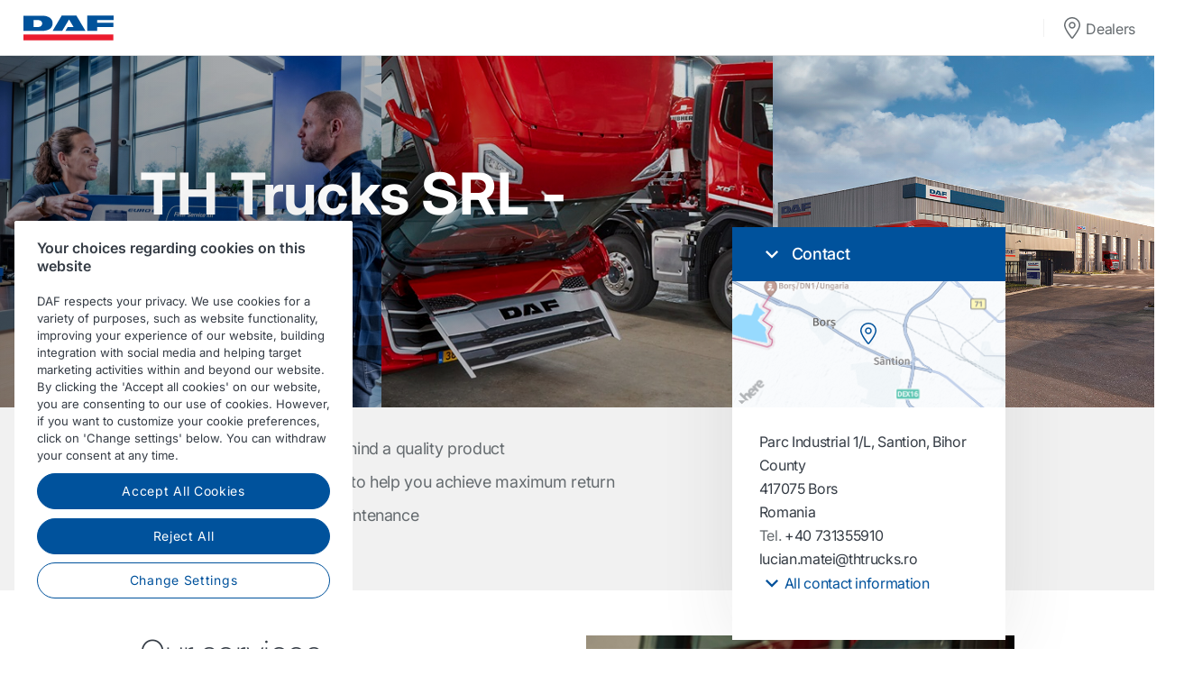

--- FILE ---
content_type: text/html; charset=utf-8
request_url: https://dealers.daf.com/en/dealers/ro/47329-th-trucks-srl-oradea
body_size: 7536
content:


<!DOCTYPE html>
<html lang="en" data-version="v-638971606700000000">

<head>
    <!-- Latest compiled and minified JavaScript -->
    <script src="https://code.jquery.com/jquery-3.3.1.min.js"
            integrity="sha256-FgpCb/KJQlLNfOu91ta32o/NMZxltwRo8QtmkMRdAu8=" crossorigin="anonymous" async></script>

    <!-- Google Consent Mode -->
    <script data-cookieconsent="ignore">
        window.dataLayer = window.dataLayer || [];
        function gtag() {
            dataLayer.push(arguments)
        }
        gtag("consent", "default", {
            ad_personalization: "denied",
            ad_storage: "denied",
            ad_user_data: "denied",
            analytics_storage: "denied",
            functionality_storage: "denied",
            personalization_storage: "denied",
            security_storage: "granted",
            wait_for_update: 500
        });
        gtag("set", "ads_data_redaction", true);
        gtag("set", "url_passthrough", true);
    </script>
    <!-- End Google Consent Mode-->

        <!-- Google Tag Manager -->
        <script async>
            (function (w, d, s, l, i) {
                w[l] = w[l] || []; w[l].push({
                    'gtm.start':
                        new Date().getTime(), event: 'gtm.js'
                }); var f = d.getElementsByTagName(s)[0],
                    j = d.createElement(s), dl = l != 'dataLayer' ? '&l=' + l : ''; j.async = true; j.src =
                        'https://www.googletagmanager.com/gtm.js?id=' + i + dl; f.parentNode.insertBefore(j, f);
            })(window, document, 'script', 'dataLayer', 'GTM-PQNX67P');
        </script>
        <!-- End Google Tag Manager -->


        <!-- OneTrust Cookies Consent Notice start -->
        <script src="https://cdn.cookielaw.org/scripttemplates/otSDKStub.js" data-document-language="true"
                type="text/javascript" charset="UTF-8" data-domain-script="4c3e45c4-8ea4-426b-8378-2d2d127193de">
        </script>
        <script type="text/javascript">function OptanonWrapper() { }</script>
        <!-- OneTrust Cookies Consent Notice end -->

    <meta charset="utf-8" />
    <meta http-equiv="x-ua-compatible" content="ie=edge">
    <meta http-equiv="content-type" content="text/html; charset=utf-8">
    <meta name="viewport" content="width=device-width, initial-scale=1, shrink-to-fit=no">


    <title>TH Trucks SRL - Oradea- DAF Dealers</title>


<meta property="og:title" content="" />
<meta property="og:image" content="https://dealers.daf.com" />
<meta property="og:description" content="" />
<meta property="og:url" content="https://dealers.daf.com/en/dealers/ro/47329-th-trucks-srl-oradea" />
<meta property="og:type" content="article"/>
    <meta name="apple-mobile-web-app-title" content="DAF Trucks">
    <meta name="application-name" content="DAF Trucks">
    <meta name="msapplication-config" content="/assets/v-638971606700000000/favicons/daf/browserconfig.xml">
    <meta name="theme-color" content="#353c45">
    <meta name="anti-forgery-token" content="JnQm5wd5VAez1jLGWP5Hz26jCVigxTmsg3k1S2_iWarD7TlmuFOz87LT392EpRlb1VHxJfKD4Prs9GSHODmhGd0BR-JWYN3BgvO3ilirQn41">

    <link rel="apple-touch-icon" sizes="180x180" href="/assets/v-638971606700000000/favicons/daf/apple-touch-icon.png">
    <link rel="icon" type="image/png" sizes="32x32" href="/assets/v-638971606700000000/favicons/daf/favicon-32x32.png">
    <link rel="icon" type="image/png" sizes="16x16" href="/assets/v-638971606700000000/favicons/daf/favicon-16x16.png">
    <link rel="manifest" href="/assets/v-638971606700000000/favicons/daf/manifest.webmanifest">
    <link rel="mask-icon" href="/assets/v-638971606700000000/favicons/daf/safari-pinned-tab.svg" color="#424242">
    <link rel="shortcut icon" href="/assets/v-638971606700000000/favicons/daf/favicon.ico">
    <link rel="canonical" href="https://dealers.daf.com/en/dealers/ro/47329-th-trucks-srl-oradea" />

    <link rel="preload" as="font" href="/assets/v-638971606700000000/fonts/fontawesome/fontawesome-webfont.woff2" type="font/woff2" crossorigin />
    <link rel="preload" as="font" href="/assets/v-638971606700000000/fonts/icomoon/icomoon.woff2" type="font/woff2" crossorigin />


    <link href="/styles/foundation.min.css?ver=v-638971606700000000" rel="stylesheet" />
<link href="/styles/common.min.css?ver=v-638971606700000000" rel="stylesheet" />




    <script type="application/ld+json">
{
"@context": "https://schema.org",
"@type": "Organization"
,"url":"https://dealers.daf.com"
}
</script>
</head>

<body class="dealer-page ">
        <!-- Google Tag Manager (noscript) -->
        <noscript>
            <iframe src="https://www.googletagmanager.com/ns.html?id=GTM-PQNX67P" height="0" width="0"
                    style="display:none;visibility:hidden"></iframe>
        </noscript>
        <!-- End Google Tag Manager (noscript) -->
    <div id="main-container">
        <div id="app">
            <main-navigation-slot>
                <nav class="navbar meta-navigation navbar-dark bg-dark justify-content-end d-none d-md-flex"
                     data-dm="component.meta-navigation">
                    

<ul class="navbar-nav meta-navigation__list">
    

    


    
</ul>
                </nav>
                <nav class="navbar main-navigation navbar-expand-lg bg-white js-toggleclass" data-dm="component.main-navigation">
    

<a class="navbar-brand" href="/en" data-dm="header.logo">
    <img src="/-/media/images/daf-global-cross-sites/logos/daf-logo.svg?h=50&amp;iar=0&amp;mh=50&amp;w=152&amp;rev=85bcca6147db44f7a8b7c4c51cc1a5b7&amp;hash=788C683AE95A1D5BB64AB007893E0823" alt="DAF Logo" width="152" height="50" DisableWebEdit="False" />
</a>
    

<button class="navbar-toggler btn btn--submenu js-toggle-mobilemenu ml-auto" type="button" aria-expanded="false" aria-label="Toggle mobile navigation">
    <div class="icon--submenu">
        <span></span>
        <span></span>
        <span></span>
        <span></span>
        <span></span>
        <span></span>
    </div>
</button>

<div class="collapse navbar-collapse" id="siteNavbar">
    <ul class="navbar-nav mr-auto main-navigation__list">
    </ul>
        <div class="main-navigation__right">
                <a href="/en/dealer-locator-page" class="btn btn--dealerlocator">
                    <span class="icon icon--dealerlocator">
                        <svg role="img" title="icon: Dealer locator">
                            <use href="/assets/v-638971606700000000/icons/common/ui.svg#pin-location" />
                        </svg>
                    </span>
                    <span class="d-none mb-0 d-xl-inline-block">Dealers</span>
                </a>
                    </div>
</div>
    <div class="navbar-activity">
    <ul class="nav navbar-nav">
        <li class="navbar-activity-search dropdown" style="display: none;">
    <form action="/en/search" class="navbar-form" role="search">
        <div class="form-group">
            <input type="text" name="query" id="searchInputBox" placeholder="Enter a text to search for..." autocomplete="off"/>
        </div>
    </form>

    <a href="#" class="btn navbar-toggle-search" data-toggle-class="is-searching" data-target="#mainNavbar">
        <span class="glyphicon glyphicon-search"></span>
    </a>

    <div class="dropdown-menu dropdown-menu-wide" id="navbar-activity-search-results">
        <div class="row panel-loading">
            <div class="col-md-12">
                <div class="text-center p-b-1">
                    Searching...
                </div>
                <div class="text-center">
                    <span class="fa fa-spinner fa-2x fa-spin"></span>
                </div>
            </div>
        </div>
        <div class="row panel-results">
            <div class="col-md-12">
                <ul class="media-list results"></ul>
            </div>
        </div>
        <div class="row panel-result-count">
            <div class="col-md-12">
                <small>
                    <em class="result-count"></em>
                    search results found.
                </small>
            </div>
        </div>
        <div class="row">
            <div class="col-md-12">
                <button class="btn btn-primary btn-sm pull-right" onclick="$('.navbar-activity-search form').submit()">Search</button>
            </div>
        </div>
    </div>
</li>
    </ul>
</div>
</nav>

<section class="mobile-navigation d-xs-flex d-sm-flex d-lg-none js-toggleclass" data-dm="component.mobile-navigation">
    

<div class="mobile-navigation__menu">
    <div class="mobile-navigation__list-container">
        <nav class="mobile-navigation__swipenav">
            <ul class="list-inline wrapper">
                <li class="list-inline-item is-active list-inline-item--first">
                    <a class="inner" href="#" data-menulevel="level0">
                        <span class="icon icon--chevron-left">
                            <svg role="img" title="icon: chevron left">
                                <use href="/assets/v-638971606700000000/icons/common/ui.svg#chevron-left"></use>
                            </svg>
                        </span>
                        Home
                    </a>
                </li>
            </ul>
        </nav>
        <div class="mobile-navigation__scrollcontainer">
            <ul class="mobile-navigation__list" data-menulevel="level1">

            </ul>
        </div>
    </div>
</div>

    

    <div class="mobile-navigation__footer" data-dm="component.mobile-meta-navigation">
        <div class="mobilenav-buttons">
            <ul class="list-unstyled">
                    <li class="text-center">
                        <a href="/en/dealer-locator-page" class="btn btn--dealerlocator">
                            <p class="mb-0 d-inline-block">Dealers</p>
                        </a>
                    </li>
                            </ul>
        </div>
        <div class="mobilenav-searchbar">
            <form action="/search" class="form" enctype="multipart/form-data" method="get" novalidate>
                <input class="form-control" id="Query" name="Query" placeholder="Search" type="text" value="" data-dm-element-index="20" data-hj-masked="">
                <button class="btn btn--search">
                    <span class="icon icon--search">
                        <svg role="img" title="icon: search">
                            <use href="/assets/v-638971606700000000/icons/common/ui.svg#search" />
                        </svg>
                    </span>
                </button>
            </form>
        </div>

        <div class="meta-navigation meta-navigation--mobile">
            <nav>
                <ul class="list-unstyled">
                    
                    
                </ul>
            </nav>
        </div>
    </div>

    
</section>

<nav class="sub-navigation sub-navigation--collapse d-none d-sm-block d-md-block d-lg-block" data-dm="component.sub-navigation-collapse">
    </nav>

            </main-navigation-slot>
            <main>



<div class="hero-header hero-header--small  no-parent-padding  text-lg-light text-left text-sm-center text-lg-left" data-dm="component.hero-header">
    <div class="hero-header__visual clearfix">
            <div class="visual visual--1of3 js-responsive-background">
                <img src="/-/media/images/daf-dealers/daf-dealer-parts-counter.jpg?mw=1920&rev=d1863c751c1c41e996a4147cabdf0fdb&hash=3062C13584F225AB9E5EDB0045A730BA" srcset="/-/media/images/daf-dealers/daf-dealer-parts-counter.jpg?mw=1920&rev=d1863c751c1c41e996a4147cabdf0fdb&hash=3062C13584F225AB9E5EDB0045A730BA 1920w, /-/media/images/daf-dealers/daf-dealer-parts-counter.jpg?mw=1280&rev=d1863c751c1c41e996a4147cabdf0fdb&hash=21120F5DBD000AFBE3B087A2CA6FE25A 1280w, /-/media/images/daf-dealers/daf-dealer-parts-counter.jpg?mw=640&rev=d1863c751c1c41e996a4147cabdf0fdb&hash=2F59CA0ED90B4DD7BA4141E400DE196A 640w, /-/media/images/daf-dealers/daf-dealer-parts-counter.jpg?mw=320&rev=d1863c751c1c41e996a4147cabdf0fdb&hash=187B7DC266F90F4D6DF128E240D53C11 320w" sizes="(min-width: 1281px) 1920px, (min-width: 641px) 1280px, (min-width: 321px) 640px, 320px" class="bg d-none" alt="DAF dealer" />
            </div>
                <div class="visual visual--2of3 js-responsive-background">
                    <img src="/-/media/images/daf-dealers/workshop/daf-dealer-engine-repair-2.jpg?mw=1920&rev=5cde69cbf7a34db6949a8acb417445d8&hash=791A0572DB38EAD58985D0BF552C245D" srcset="/-/media/images/daf-dealers/workshop/daf-dealer-engine-repair-2.jpg?mw=1920&rev=5cde69cbf7a34db6949a8acb417445d8&hash=791A0572DB38EAD58985D0BF552C245D 1920w, /-/media/images/daf-dealers/workshop/daf-dealer-engine-repair-2.jpg?mw=1280&rev=5cde69cbf7a34db6949a8acb417445d8&hash=F21D83D76D94806BE4B44C1D695C9046 1280w, /-/media/images/daf-dealers/workshop/daf-dealer-engine-repair-2.jpg?mw=640&rev=5cde69cbf7a34db6949a8acb417445d8&hash=B51EDC03CF68EEFEA961E644022EC1C9 640w, /-/media/images/daf-dealers/workshop/daf-dealer-engine-repair-2.jpg?mw=320&rev=5cde69cbf7a34db6949a8acb417445d8&hash=AE828B1A9D7C02CA5A8C62906D6063E9 320w" sizes="(min-width: 1281px) 1920px, (min-width: 641px) 1280px, (min-width: 321px) 640px, 320px" class="bg d-none" alt="DAF dealer" />
                </div>
                    <div class="visual visual--3of3 js-responsive-background">
                        <img src="/-/media/images/services/dealer-network/daf-dealer-network-2022229-1000.jpg?mw=1920&rev=e28bb1fb72da47b3acdc01d3da2a2998&hash=AE2DF94017CDE63E5B304229F2C494A8" srcset="/-/media/images/services/dealer-network/daf-dealer-network-2022229-1000.jpg?mw=1920&rev=e28bb1fb72da47b3acdc01d3da2a2998&hash=AE2DF94017CDE63E5B304229F2C494A8 1920w, /-/media/images/services/dealer-network/daf-dealer-network-2022229-1000.jpg?mw=1280&rev=e28bb1fb72da47b3acdc01d3da2a2998&hash=B349EBD4976F859D5910397210F45515 1280w, /-/media/images/services/dealer-network/daf-dealer-network-2022229-1000.jpg?mw=640&rev=e28bb1fb72da47b3acdc01d3da2a2998&hash=DDE785F781D3CB866D6983FC1C4F0740 640w, /-/media/images/services/dealer-network/daf-dealer-network-2022229-1000.jpg?mw=320&rev=e28bb1fb72da47b3acdc01d3da2a2998&hash=27019267FED934CFFD441F7951FEB869 320w" sizes="(min-width: 1281px) 1920px, (min-width: 641px) 1280px, (min-width: 321px) 640px, 320px" class="bg d-none" alt="DAF-Dealer-Network-2017229-1000" />
                    </div>
                    <div class="gradient"></div>
    </div>

        <div class="container hero-header__content">
            <div class="body">
                            <h1 class="h1 hero-header__title">TH Trucks SRL - Oradea</h1>

                
            </div>
        </div>
</div><section class="section section-full ">
    <div class="bg-medium text-dark">
    <div class="container">
        <div class="row">
            <div class="col-12">
                

<div class="basic-info js-dealer-page bg-medium" data-dm="component.dealer-basic-info">
    <div class="container">
        <div class="row justify-content-end">
            <div class="col-md-4">

                <div class="card card--basic-info js-dealer-basic-info">
                    <div class="card__header d-flex align-items-center">
                        <h4>
                            <a href="#contact" class="d-flex align-items-center" data-dm="dealer-basic-info.anchor-openinghours">
                                <span class="icon icon--chevron-down mr-2">
                                    <svg role="img" title="icon: chevron-down">
                                        <use xmlns:xlink="http://www.w3.org/1999/xlink" href="/assets/v-638971606700000000/icons/common/ui.svg#chevron-down"></use>
                                    </svg>
                                </span>

                                <span class="d-inline-block">
                                    Contact
                                </span>
                            </a>
                        </h4>
                    </div>
                        <div class="card__image" style="background-image: url(&#39;https://image.maps.hereapi.com/mia/v3/base/mc/center:47.1066,21.8304;zoom=12/310x175/png?&amp;apiKey=96SJFyv65StpAU1mGZrmiCa2QbAmIwkeJvwWcMKnW0Q&#39;)">
                            <div class="ratio"></div>
                            <img class="img-fluid bg d-none" src="https://image.maps.hereapi.com/mia/v3/base/mc/center:47.1066,21.8304;zoom=12/310x175/png?&amp;apiKey=96SJFyv65StpAU1mGZrmiCa2QbAmIwkeJvwWcMKnW0Q" alt="" />
                            <span class="icon icon--static-marker">
                                <svg role="img" title="icon">
                                    <use xmlns:xlink="http://www.w3.org/1999/xlink" href="/assets/v-638971606700000000/icons/common/ui.svg#marker"></use>
                                </svg>
                            </span>
                        </div>
                    <div class="card-body">
                        <p class="card-text">
                                <a href="#contact" class="d-block" data-dm="dealer-basic-info.anchor-contactinfo">
                                        <span class="street-address">Parc Industrial 1/L, Santion, Bihor County</span><br>
                                                                                                            <span class="postal-code">
417075                                        Bors
                                    </span><br>
                                        <span class="country">Romania</span>
                                </a>

                                <span class="d-inline-block">
                                    Tel.
                                    <a href="tel:+40 731355910" class="d-inline-block" data-dm="dealer-basic-info.link-telephone">
                                        +40 731355910
                                    </a>
                                </span>

                                <span class="d-block">
                                    <a href="mailto:lucian.matei@thtrucks.ro" data-dm="dealer-basic-info.link-email">lucian.matei@thtrucks.ro</a>
                                </span>


                            <a href="#contact" class="goto-contactdetails d-flex align-items-center mb-4" data-dm="dealer-basic-info.anchor-contactinfo">
                                <span class="icon icon--chevron-down">
                                    <svg role="img" title="icon: chevron-down">
                                        <use xmlns:xlink="http://www.w3.org/1999/xlink" href="/assets/v-638971606700000000/icons/common/ui.svg#chevron-down"></use>
                                    </svg>
                                </span>
                                All contact information
                            </a>
                        </p>
                    </div>
                </div>
            </div>
        </div>
    </div>
</div>


<div class="whitespace whitespace--small  ">
    &nbsp;
</div>

    <section class="checkmarklist-container" data-dm="component.dealer-usps">
        <ul class="list-unstyled list--checkmark">
                    <li>
                        <span class="icon icon--checkmark icon--checkmark-blue">
                            <svg role="img" title="icon: checkmark">
                                <use href="/assets/v-638971606700000000/icons/common/ui.svg#fa-checkmark"></use>
                            </svg>
                        </span>
                        A quality organization behind a quality product
                    </li>
                    <li>
                        <span class="icon icon--checkmark icon--checkmark-blue">
                            <svg role="img" title="icon: checkmark">
                                <use href="/assets/v-638971606700000000/icons/common/ui.svg#fa-checkmark"></use>
                            </svg>
                        </span>
                        A wide range of services to help you achieve maximum return
                    </li>
                    <li>
                        <span class="icon icon--checkmark icon--checkmark-blue">
                            <svg role="img" title="icon: checkmark">
                                <use href="/assets/v-638971606700000000/icons/common/ui.svg#fa-checkmark"></use>
                            </svg>
                        </span>
                        Affordable repair and maintenance
                    </li>
                    <li>
                        <span class="icon icon--checkmark icon--checkmark-blue">
                            <svg role="img" title="icon: checkmark">
                                <use href="/assets/v-638971606700000000/icons/common/ui.svg#fa-checkmark"></use>
                            </svg>
                        </span>
                        Best trained mechanics
                    </li>
                                            </ul>
    </section>



<div class="whitespace whitespace--small  ">
    &nbsp;
</div>
            </div>
        </div>
    </div>
</div>


<div class="whitespace whitespace--medium  ">
    &nbsp;
</div><div class="">
    <div class="container">
        <div class="row">
            <div class="col-md-6">
                <div class="rte">
    <h2>Our services</h2> <p>We know how important efficiency is to you. That is why we offer a wide range of services to help you achieve maximum return.</p>
</div>

<div class="row " data-dm="component.highlight-features">
                    <div class="col-md-6">
                        <div class="card card-highlight">
                                <div class="card__image">
                                    <img src="/-/media/images/daf-global-cross-sites/icons/dealer-locator/services-parts-supply-rgb-16-9-blue.png?h=400&amp;iar=0&amp;w=1600&amp;rev=c1a0c1f839cb4e2084e56097280a923d&amp;hash=4E3DA3287695F14CFB958D950600DC86" alt="DAF services parts supply" width="1600" height="400" / class="img-fluid">
                                </div>
                            <div class="card-body js-match-height">
                                <h3 class="h4 card-title clearfix">
                                    <span>Parts Sales</span>
                                </h3>
                                <p class="card-text">
                                    Thanks to our premium parts supply, genuine DAF and PACCAR parts are always available on the shortest notice possible.
                                </p>
                            </div>
                        </div>
                    </div>
                    <div class="col-md-6">
                        <div class="card card-highlight">
                                <div class="card__image">
                                    <img src="/-/media/images/daf-global-cross-sites/icons/dealer-locator/services-fleet-rgb-16-9-blue.png?h=400&amp;iar=0&amp;w=1600&amp;rev=c94a52fdcb0342f69d75eb0057c9c4c7&amp;hash=1CEAB0114BCE1D70525AE93B544322D4" alt="DAF Services fleet 16x9" width="1600" height="400" / class="img-fluid">
                                </div>
                            <div class="card-body js-match-height">
                                <h3 class="h4 card-title clearfix">
                                    <span>PACCAR Parts Fleet Services</span>
                                </h3>
                                <p class="card-text">
                                    For international fleets that move everywhere across Europe. Parts ordered across Europe can be collated on just one invoice. One program, one maximum price, one billing statement.
                                </p>
                            </div>
                        </div>
                    </div>
                    <div class="col-md-6">
                        <div class="card card-highlight">
                                <div class="card__image">
                                    <img src="/-/media/images/daf-global-cross-sites/icons/services/services-its-1600-blue.png?h=400&amp;iar=0&amp;w=1600&amp;rev=de17f4a66a2644418325b7369ddf234b&amp;hash=26B4196E9132216839B4511E5608D188" alt="services its 1600 blue" width="1600" height="400" / class="img-fluid">
                                </div>
                            <div class="card-body js-match-height">
                                <h3 class="h4 card-title clearfix">
                                    <span>ITS</span>
                                </h3>
                                <p class="card-text">
                                    In case of a breakdown or any other unexpected situation we offer all the assistance needed to get your truck back on the road with minimum delay.
                                </p>
                            </div>
                        </div>
                    </div>
</div>
            </div>
            <div class="col-md-6">
                

<img loading="lazy" src="/-/media/images/daf-dealers/workshop/services-behind-the-product-teaser.jpg?mw=1200&rev=099752afd10a4a1dbde0688720183230&hash=016809CA7FBF729622C6C50B695E447D" srcset="/-/media/images/daf-dealers/workshop/services-behind-the-product-teaser.jpg?mw=1200&rev=099752afd10a4a1dbde0688720183230&hash=016809CA7FBF729622C6C50B695E447D 1200w, /-/media/images/daf-dealers/workshop/services-behind-the-product-teaser.jpg?mw=992&rev=099752afd10a4a1dbde0688720183230&hash=A49779F3A7A84172BCBA79DED21F7E4E 992w, /-/media/images/daf-dealers/workshop/services-behind-the-product-teaser.jpg?mw=768&rev=099752afd10a4a1dbde0688720183230&hash=E35704DBBA799CADBE0CE104202ADDB2 768w, /-/media/images/daf-dealers/workshop/services-behind-the-product-teaser.jpg?mw=576&rev=099752afd10a4a1dbde0688720183230&hash=6AC09DE15A151F3E479EF0A08547337D 576w" sizes="(min-width: 993px) 1200px, (min-width: 769px) 992px, (min-width: 577px) 768px, 576px" class="img-fluid" alt="DAF Services" />




            </div>
        </div>
    </div>
</div><div class="">
    <div class="container">
        <div class="row">
            <div class="col-12">
                
            </div>
        </div>
    </div>
</div>


<div class="whitespace whitespace--medium  ">
    &nbsp;
</div><div class="">
    <div class="container">
        <div class="row">
            <div class="col-12">
                <div class="rte">
    <h2 style="text-align: center;">Contact &amp; Opening hours</h2>
<br />
</div>

<div class="js-collapse-parent" data-collapse-close-expanded="" id="contact" data-dm="component.dealer-contact-card">
    <div class="row">
            <div class="col-md-6 col-lg-4">
                <div class="js-dealer-collapse card-wrapper--contact">
                    <div class="card card--contact js-match-minheight">
                        <a href="#" class="card__link js-collapse-trigger"></a>
                        <div class="card-body">
                            <h3 class="card-title">General and Administration</h3>
                        </div>
                        <div class="btn btn-round js-collapse-trigger" role="button">
                            <span class="icon icon--chevron-down">
                                <svg role="img" title="icon: chevron-down">
                                    <use xmlns:xlink="http://www.w3.org/1999/xlink" href="/assets/v-638971606700000000/icons/common/ui.svg#chevron-down"></use>
                                </svg>
                            </span>
                        </div>
                    </div>
                    <div class="collapse collapser">
                        <div class="card card--expanded">
                                <div class="card-openinghours">
                                        <p>
                                            <span>Mon - Fri</span>
                                            08:00 - 17:00
                                        </p>
                                </div>



                                <div class="card-contactdata">
                                        <p>
                                            <span class="tel">
                                                <a href="tel:+40 731355910" class="lnk lnk--tel" data-dm="dealer-contact-card.link-telephone">+40 731355910</a>
                                            </span>
                                        </p>
                                                                            <p>
                                            <span class="email">
                                                <a href="mailto:lucian.matei@thtrucks.ro" class="lnk lnk--email" data-dm="dealer-contact-card.link-email">lucian.matei@thtrucks.ro</a>
                                            </span>
                                        </p>
                                </div>
                        </div>
                    </div>
                </div>
            </div>
            <div class="col-md-6 col-lg-4">
                <div class="js-dealer-collapse card-wrapper--contact">
                    <div class="card card--contact js-match-minheight">
                        <a href="#" class="card__link js-collapse-trigger"></a>
                        <div class="card-body">
                            <h3 class="card-title">Parts Department</h3>
                        </div>
                        <div class="btn btn-round js-collapse-trigger" role="button">
                            <span class="icon icon--chevron-down">
                                <svg role="img" title="icon: chevron-down">
                                    <use xmlns:xlink="http://www.w3.org/1999/xlink" href="/assets/v-638971606700000000/icons/common/ui.svg#chevron-down"></use>
                                </svg>
                            </span>
                        </div>
                    </div>
                    <div class="collapse collapser">
                        <div class="card card--expanded">
                                <div class="card-openinghours">
                                        <p>
                                            <span>Mon - Fri</span>
                                            07:00 - 17:00
                                        </p>
                                        <p>
                                            <span>Sat</span>
                                            08:00 - 13:00
                                        </p>
                                </div>



                                <div class="card-contactdata">
                                        <p>
                                            <span class="tel">
                                                <a href="tel:+40 073993166" class="lnk lnk--tel" data-dm="dealer-contact-card.link-telephone">+40 073993166</a>
                                            </span>
                                        </p>
                                                                            <p>
                                            <span class="email">
                                                <a href="mailto:dan.coteti@thtrucks.ro" class="lnk lnk--email" data-dm="dealer-contact-card.link-email">dan.coteti@thtrucks.ro</a>
                                            </span>
                                        </p>
                                </div>
                        </div>
                    </div>
                </div>
            </div>
            <div class="col-md-6 col-lg-4">
                <div class="js-dealer-collapse card-wrapper--contact">
                    <div class="card card--contact js-match-minheight">
                        <a href="#" class="card__link js-collapse-trigger"></a>
                        <div class="card-body">
                            <h3 class="card-title">Service Department</h3>
                        </div>
                        <div class="btn btn-round js-collapse-trigger" role="button">
                            <span class="icon icon--chevron-down">
                                <svg role="img" title="icon: chevron-down">
                                    <use xmlns:xlink="http://www.w3.org/1999/xlink" href="/assets/v-638971606700000000/icons/common/ui.svg#chevron-down"></use>
                                </svg>
                            </span>
                        </div>
                    </div>
                    <div class="collapse collapser">
                        <div class="card card--expanded">
                                <div class="card-openinghours">
                                        <p>
                                            <span>Mon - Fri</span>
                                            07:00 - 17:00
                                        </p>
                                        <p>
                                            <span>Sat</span>
                                            08:00 - 13:00
                                        </p>
                                </div>



                                <div class="card-contactdata">
                                        <p>
                                            <span class="tel">
                                                <a href="tel:+40 731355910" class="lnk lnk--tel" data-dm="dealer-contact-card.link-telephone">+40 731355910</a>
                                            </span>
                                        </p>
                                                                            <p>
                                            <span class="email">
                                                <a href="mailto:lucian.matei@thtrucks.ro" class="lnk lnk--email" data-dm="dealer-contact-card.link-email">lucian.matei@thtrucks.ro</a>
                                            </span>
                                        </p>
                                </div>
                        </div>
                    </div>
                </div>
            </div>
            <div class="col-md-6 col-lg-4">
                <div class="js-dealer-collapse card-wrapper--contact">
                    <div class="card card--contact js-match-minheight">
                        <a href="#" class="card__link js-collapse-trigger"></a>
                        <div class="card-body">
                            <h3 class="card-title">Warehouse</h3>
                        </div>
                        <div class="btn btn-round js-collapse-trigger" role="button">
                            <span class="icon icon--chevron-down">
                                <svg role="img" title="icon: chevron-down">
                                    <use xmlns:xlink="http://www.w3.org/1999/xlink" href="/assets/v-638971606700000000/icons/common/ui.svg#chevron-down"></use>
                                </svg>
                            </span>
                        </div>
                    </div>
                    <div class="collapse collapser">
                        <div class="card card--expanded">
                                <div class="card-openinghours">
                                        <p>
                                            <span>Mon - Fri</span>
                                            07:00 - 17:00
                                        </p>
                                        <p>
                                            <span>Sat</span>
                                            08:00 - 13:00
                                        </p>
                                </div>



                                <div class="card-contactdata">
                                        <p>
                                            <span class="tel">
                                                <a href="tel:+40 743 385 543" class="lnk lnk--tel" data-dm="dealer-contact-card.link-telephone">+40 743 385 543</a>
                                            </span>
                                        </p>
                                                                            <p>
                                            <span class="email">
                                                <a href="mailto:gestiune.oradea@thtrucks.ro" class="lnk lnk--email" data-dm="dealer-contact-card.link-email">gestiune.oradea@thtrucks.ro</a>
                                            </span>
                                        </p>
                                </div>
                        </div>
                    </div>
                </div>
            </div>
            <div class="col-md-6 col-lg-4">
                <div class="js-dealer-collapse card-wrapper--contact">
                    <div class="card card--contact js-match-minheight">
                        <a href="#" class="card__link js-collapse-trigger"></a>
                        <div class="card-body">
                            <h3 class="card-title">Workshop</h3>
                        </div>
                        <div class="btn btn-round js-collapse-trigger" role="button">
                            <span class="icon icon--chevron-down">
                                <svg role="img" title="icon: chevron-down">
                                    <use xmlns:xlink="http://www.w3.org/1999/xlink" href="/assets/v-638971606700000000/icons/common/ui.svg#chevron-down"></use>
                                </svg>
                            </span>
                        </div>
                    </div>
                    <div class="collapse collapser">
                        <div class="card card--expanded">
                                <div class="card-openinghours">
                                        <p>
                                            <span>Mon - Fri</span>
                                            07:00 - 17:00
                                        </p>
                                        <p>
                                            <span>Sat</span>
                                            08:00 - 13:00
                                        </p>
                                </div>



                                <div class="card-contactdata">
                                        <p>
                                            <span class="tel">
                                                <a href="tel:+40 790981993" class="lnk lnk--tel" data-dm="dealer-contact-card.link-telephone">+40 790981993</a>
                                            </span>
                                        </p>
                                                                            <p>
                                            <span class="email">
                                                <a href="mailto:lucian.matei@thtrucks.ro" class="lnk lnk--email" data-dm="dealer-contact-card.link-email">lucian.matei@thtrucks.ro</a>
                                            </span>
                                        </p>
                                </div>
                        </div>
                    </div>
                </div>
            </div>
    </div>
</div>
            </div>
        </div>
    </div>
</div>


<div class="whitespace whitespace--medium  ">
    &nbsp;
</div><div class="bg-dark text-light">
    <div class="container-fluid">
        <div class="row">
            <div class="col-12">
                

<section class="location-details js-toggleclass" data-dm="component.dealer-location-details">
    <div class="row location-details__container">
        <div class="col-lg-4">
            <h2>
                <span>The route to</span>
                <br>
                <span>TH Trucks SRL - Oradea</span>
            </h2>
        </div>

        <div class="col-lg-7 offset-lg-1 pb-lg-4">
            <div class="row">
                <div class="col-lg-6">
                    <ul class="list-unstyled location-details__list">
                            <li>
                                <span class="icon icon--address">
                                    <svg role="img" title="icon: address">
                                        <use xmlns:xlink="http://www.w3.org/1999/xlink" href="/assets/v-638971606700000000/icons/common/ui.svg#fa-home"></use>
                                    </svg>
                                </span>
                                    <p>Parc Industrial 1/L, Santion, Bihor County</p>
                                                                                                <p>417075 Bors</p>
                                    <p>Romania</p>
                            </li>

                            <li>
                                <span class="icon icon--lonlat">
                                    <svg role="img" title="icon: lonlat">
                                        <use xmlns:xlink="http://www.w3.org/1999/xlink" href="/assets/v-638971606700000000/icons/common/ui.svg#fa-location-arrow"></use>
                                    </svg>
                                </span>
                                <p>Latitude: 47.1066</p>
                                <p>Longitude: 21.8304</p>
                            </li>


                            <li>
                                <span class="icon icon--locationcode">
                                    <svg role="img" title="icon: locationcode">
                                        <use xmlns:xlink="http://www.w3.org/1999/xlink" href="/assets/v-638971606700000000/icons/common/ui.svg#fa-crosshairs"></use>
                                    </svg>
                                </span>
                                <p>47329</p>
                            </li>
                    </ul>
                </div>

                <div class="col-lg-6">
                    <ul class="list-unstyled location-details__list">


                            <li>
                                <span class="icon icon--directions">
                                    <svg role="img" title="icon: directions">
                                        <use xmlns:xlink="http://www.w3.org/1999/xlink" href="/assets/v-638971606700000000/icons/common/ui.svg#fa-map-marker"></use>
                                    </svg>
                                </span>
                                <p>
                                    <a href="https://share.here.com/l/47.1066,21.8304" title="Route" target="_blank" data-dm="dealer-location-details.link-directions">Get directions</a>
                                </p>
                            </li>

                            <li>
                                <span class="icon icon--email">
                                    <svg role="img" title="icon: email">
                                        <use xmlns:xlink="http://www.w3.org/1999/xlink" href="/assets/v-638971606700000000/icons/common/social.svg#email"></use>
                                    </svg>
                                </span>
                                <p>
                                    <a href="mailto:lucian.matei@thtrucks.ro" data-dm="dealer-location-details.link-email">lucian.matei@thtrucks.ro</a>
                                </p>
                            </li>

                            <li>
                                <span class="icon icon--fa-phone">
                                    <svg role="img" title="icon: phone">
                                        <use xmlns:xlink="http://www.w3.org/1999/xlink" href="/assets/v-638971606700000000/icons/common/ui.svg#fa-phone"></use>
                                    </svg>
                                </span>
                                <p>
                                    <a href="tel:+40 731355910" class="d-inline-block" data-dm="dealer-location-details.link-telephone">+40 731355910</a>
                                </p>
                            </li>
                    </ul>
                </div>
            </div>
        </div>
    </div>
        <div class="dealer-map">
            <button class="btn--dealer-mapcontainer js-toggleclass-trigger" type="button" aria-expanded="false" aria-controls="dealer-map__container" data-toggleclass-target=".card__image">
                <span class="icon icon--open">
                    <svg role="img" title="icon: directions">
                        <use xmlns:xlink="http://www.w3.org/1999/xlink" href="/assets/v-638971606700000000/icons/common/ui.svg#fa-map-marker"></use>
                    </svg>
                </span>
                <span class="icon icon--close">
                    <svg role="img" title="icon: close">
                        <use xmlns:xlink="http://www.w3.org/1999/xlink" href="/assets/v-638971606700000000/icons/common/ui.svg#close"></use>
                    </svg>
                </span>
            </button>
            <div class="dealer-map__container js-toggleclass-trigger" id="dealer-map__container" data-toggleclass-target=".card__image">
                <div class="card__image" style="background-image: url(&#39;https://image.maps.hereapi.com/mia/v3/base/mc/center:47.1066,21.8304;zoom=15/1920x600/png?&amp;apiKey=96SJFyv65StpAU1mGZrmiCa2QbAmIwkeJvwWcMKnW0Q&#39;)">
                    <div class="map-overlay"></div>
                    <div class="ratio"></div>
                    <img class="img-fluid bg d-none" src="https://image.maps.hereapi.com/mia/v3/base/mc/center:47.1066,21.8304;zoom=15/1920x600/png?&amp;apiKey=96SJFyv65StpAU1mGZrmiCa2QbAmIwkeJvwWcMKnW0Q" alt="" />
                    <div class="dealer-marker">
                        <a href="https://share.here.com/l/47.1066,21.8304" title="Route" target="_blank" data-dm="dealer-location-details.map-link-directions">
                            <img class="dealer-marker" src="/assets/v-638971606700000000/images/daf/placeholders/dealer-map-marker.png" alt="TH Trucks SRL - Oradea">
                        </a>
                    </div>
                </div>
            </div>
        </div>
</section>
            </div>
        </div>
    </div>
</div>
</section>            </main>
        </div>
        

<footer class="footer bg-dark" data-dm="component.footer">
    <div class="footer-links">
        <div class="">
            <div class="container">
                <div class="row">
                    <div class="col-md-6 col-lg-3">
                            <div class="rte">
                                <h4 class="footer-links__title">Other DAF sites</h4>
                            </div>
                        

<ul class="nav flex-column">
        <li class="nav-item">
            <a href="https://www.dafmuseum.nl/en/" target="_blank" title="DAF Museum" class="nav-link">
DAF Museum            </a>
        </li>
        <li class="nav-item">
            <a href="https://www.dafcomponents.com/" target="_blank" title="DAF Components" class="nav-link">
DAF Components            </a>
        </li>
        <li class="nav-item">
            <a href="https://www.dafshop.com/" target="_blank" title="DAF Merchandising store" class="nav-link">
DAF Merchandising store            </a>
        </li>
        <li class="nav-item">
            <a href="https://www.daf.global/en-us/e-mobility/paccar-power-solutions" target="_blank" title="PACCAR Power Solutions" class="nav-link">
PACCAR Power Solutions            </a>
        </li>
        <li class="nav-item">
            <a href="https://trp.eu" target="_blank" title="TRP Truck &amp; Trailer Parts" class="nav-link">
TRP Truck &amp; Trailer Parts            </a>
        </li>
        <li class="nav-item">
            <a href="https://parts.daf.com/" target="_blank" title="Parts webshop" class="nav-link">
Parts webshop            </a>
        </li>
        <li class="nav-item">
            <a href="https://www.dafbbi.com" target="_blank" title="DAF Bodybuilder Information" class="nav-link">
DAF Bodybuilder Information            </a>
        </li>
        <li class="nav-item">
            <a href="https://www.dafusedtrucks.com" target="_blank" title="DAF Used Trucks" class="nav-link">
DAF Used Trucks            </a>
        </li>
        <li class="nav-item">
            <a href="https://rmi.daf.com/" target="_blank" title="Repair and maintenance information for independent operators" class="nav-link">
Repair and maintenance information for independent operators            </a>
        </li>
        <li class="nav-item">
            <a href="https://pti.daf.com" target="_blank" title="Periodic Technical Inspections (PTI)" class="nav-link">
Periodic Technical Inspections (PTI)            </a>
        </li>
        <li class="nav-item">
            <a href="https://www.daf.com/en/sites-landing" target="_blank" title="Other DAF sites" class="nav-link">
Other DAF sites            </a>
        </li>
</ul>
                    </div>
                    <div class="col-md-6 col-lg-3">
                            <div class="rte">
                                <h4 class="footer-links__title">PACCAR &amp; Login </h4>
                            </div>
                        

<ul class="nav flex-column">
        <li class="nav-item">
            <a href="https://eportal.daf.com/" target="_blank" title="Dealer login: DAF ePortal" class="nav-link">
Dealer login: DAF ePortal            </a>
        </li>
        <li class="nav-item">
            <a href="http://www.paccar.com" target="_blank" title="PACCAR" class="nav-link">
PACCAR            </a>
        </li>
        <li class="nav-item">
            <a href="http://www.kenworth.com/" target="_blank" title="Kenworth" class="nav-link">
Kenworth            </a>
        </li>
        <li class="nav-item">
            <a href="http://www.peterbilt.com/" target="_blank" title="Peterbilt" class="nav-link">
Peterbilt            </a>
        </li>
        <li class="nav-item">
            <a href="http://www.leylandtrucksltd.co.uk/" target="_blank" title="Leyland Trucks Ltd " class="nav-link">
Leyland Trucks Ltd             </a>
        </li>
</ul>
                    </div>
                    <div class="col-md-6 col-lg-3">
                        
                    </div>
                    <div class="col-md-6 col-lg-3">
                        
                    </div>
                </div>
            </div>
        </div>
    </div>

    

<div class="copyright">
    <div class="container">
        <div class="row">
            <div class="col-12">
                <ul class="nav flex-row justify-content-center justify-content-md-start">
                        <li class="nav-item">
&#169; 2025 DAF                        </li>
                        <li class="nav-item">
                                <a href="/en/legal/legal-notice" target="" class="nav-link">
                                    Legal notice
                                </a>
                        </li>
                        <li class="nav-item">
                                <a href="/en/legal/privacy-statement" target="" class="nav-link">
                                    Privacy statement
                                </a>
                        </li>
                        <li class="nav-item">
                                <a href="/en/legal/general-conditions" target="" class="nav-link">
                                    General conditions
                                </a>
                        </li>
                        <li class="nav-item">
                                <a href="/en/legal/daf-and-cookies" target="" class="nav-link">
                                    DAF and cookies
                                </a>
                        </li>
                </ul>
            </div>
        </div>
    </div>
</div>

    <div class="logo-footer">
        <div class="container-fluid">
            <div class="row">
                <div class="col-md-12">
                    

        <a href="http://www.paccar.com" Target="_blank" data-dm="footer.logo">
            <span class="payoff"><strong class="d-block d-md-inline">A PACCAR COMPANY</strong>DRIVEN BY QUALITY</span>
        </a>


                </div>
            </div>
        </div>
    </div>
</footer>
        
    </div>
    <script src="https://code.jquery.com/jquery-3.3.1.min.js"
            integrity="sha256-FgpCb/KJQlLNfOu91ta32o/NMZxltwRo8QtmkMRdAu8=" crossorigin="anonymous" defer></script>
    <script src="/scripts/foundation.min.js?ver=v-638971606700000000" defer></script>

    <script src="/scripts/Maps/heremaps.min.js?ver=v-638971606700000000" defer></script>
<script src="/scripts/Maps/heremapsstatic.min.js?ver=v-638971606700000000" defer></script>
<script src="/scripts/dealer/dealerpage.min.js?ver=v-638971606700000000" defer></script>
<script src="/scripts/dealer/dealercollapse.min.js?ver=v-638971606700000000" defer></script>

    <script src="/scripts/common.min.js?ver=v-638971606700000000" defer></script>
<script src="/scripts/daf.min.js?ver=v-638971606700000000" defer></script>

    
</body>

</html>